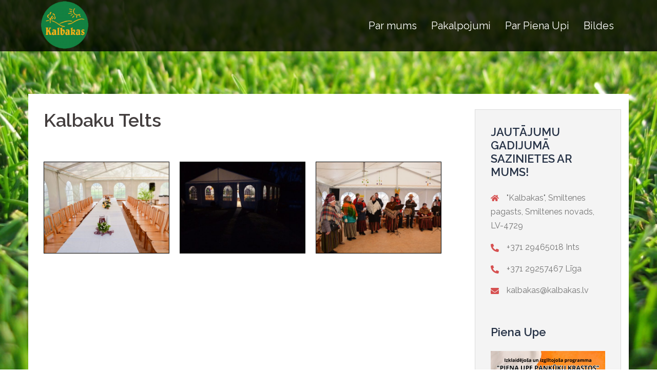

--- FILE ---
content_type: text/html; charset=UTF-8
request_url: http://www.kalbakas.lv/kalbaku-telts/
body_size: 32830
content:
<!DOCTYPE html>
<html lang="en-US">
<head>
<meta charset="UTF-8">
<meta name="viewport" content="width=device-width, initial-scale=1">
<link rel="profile" href="http://gmpg.org/xfn/11">
<link rel="pingback" href="http://www.kalbakas.lv/xmlrpc.php">

<title>Kalbaku Telts &#8211; Kalbakas</title>
<meta name='robots' content='noindex,follow' />
<link rel='dns-prefetch' href='//fonts.googleapis.com' />
<link rel='dns-prefetch' href='//s.w.org' />
<link rel="alternate" type="application/rss+xml" title="Kalbakas &raquo; Feed" href="http://www.kalbakas.lv/feed/" />
		<script type="text/javascript">
			window._wpemojiSettings = {"baseUrl":"https:\/\/s.w.org\/images\/core\/emoji\/11.2.0\/72x72\/","ext":".png","svgUrl":"https:\/\/s.w.org\/images\/core\/emoji\/11.2.0\/svg\/","svgExt":".svg","source":{"concatemoji":"http:\/\/www.kalbakas.lv\/wp-includes\/js\/wp-emoji-release.min.js?ver=5.1.19"}};
			!function(e,a,t){var n,r,o,i=a.createElement("canvas"),p=i.getContext&&i.getContext("2d");function s(e,t){var a=String.fromCharCode;p.clearRect(0,0,i.width,i.height),p.fillText(a.apply(this,e),0,0);e=i.toDataURL();return p.clearRect(0,0,i.width,i.height),p.fillText(a.apply(this,t),0,0),e===i.toDataURL()}function c(e){var t=a.createElement("script");t.src=e,t.defer=t.type="text/javascript",a.getElementsByTagName("head")[0].appendChild(t)}for(o=Array("flag","emoji"),t.supports={everything:!0,everythingExceptFlag:!0},r=0;r<o.length;r++)t.supports[o[r]]=function(e){if(!p||!p.fillText)return!1;switch(p.textBaseline="top",p.font="600 32px Arial",e){case"flag":return s([55356,56826,55356,56819],[55356,56826,8203,55356,56819])?!1:!s([55356,57332,56128,56423,56128,56418,56128,56421,56128,56430,56128,56423,56128,56447],[55356,57332,8203,56128,56423,8203,56128,56418,8203,56128,56421,8203,56128,56430,8203,56128,56423,8203,56128,56447]);case"emoji":return!s([55358,56760,9792,65039],[55358,56760,8203,9792,65039])}return!1}(o[r]),t.supports.everything=t.supports.everything&&t.supports[o[r]],"flag"!==o[r]&&(t.supports.everythingExceptFlag=t.supports.everythingExceptFlag&&t.supports[o[r]]);t.supports.everythingExceptFlag=t.supports.everythingExceptFlag&&!t.supports.flag,t.DOMReady=!1,t.readyCallback=function(){t.DOMReady=!0},t.supports.everything||(n=function(){t.readyCallback()},a.addEventListener?(a.addEventListener("DOMContentLoaded",n,!1),e.addEventListener("load",n,!1)):(e.attachEvent("onload",n),a.attachEvent("onreadystatechange",function(){"complete"===a.readyState&&t.readyCallback()})),(n=t.source||{}).concatemoji?c(n.concatemoji):n.wpemoji&&n.twemoji&&(c(n.twemoji),c(n.wpemoji)))}(window,document,window._wpemojiSettings);
		</script>
		<style type="text/css">
img.wp-smiley,
img.emoji {
	display: inline !important;
	border: none !important;
	box-shadow: none !important;
	height: 1em !important;
	width: 1em !important;
	margin: 0 .07em !important;
	vertical-align: -0.1em !important;
	background: none !important;
	padding: 0 !important;
}
</style>
	<link rel='stylesheet' id='sydney-bootstrap-css'  href='http://www.kalbakas.lv/wp-content/themes/sydney/css/bootstrap/bootstrap.min.css?ver=1' type='text/css' media='all' />
<link rel='stylesheet' id='wp-block-library-css'  href='http://www.kalbakas.lv/wp-includes/css/dist/block-library/style.min.css?ver=5.1.19' type='text/css' media='all' />
<link rel='stylesheet' id='responsive-lightbox-swipebox-css'  href='http://www.kalbakas.lv/wp-content/plugins/responsive-lightbox/assets/swipebox/swipebox.min.css?ver=2.4.5' type='text/css' media='all' />
<link rel='stylesheet' id='sydney-google-fonts-css'  href='https://fonts.googleapis.com/css?family=Raleway%3A400%2C600&#038;subset=latin&#038;display=swap' type='text/css' media='all' />
<link rel='stylesheet' id='sydney-style-css'  href='http://www.kalbakas.lv/wp-content/themes/sydney/style.css?ver=20200129' type='text/css' media='all' />
<style id='sydney-style-inline-css' type='text/css'>
.site-header { background-color:rgba(1,0,10,0.9);}
body, #mainnav ul ul a { font-family:Raleway;}
h1, h2, h3, h4, h5, h6, #mainnav ul li a, .portfolio-info, .roll-testimonials .name, .roll-team .team-content .name, .roll-team .team-item .team-pop .name, .roll-tabs .menu-tab li a, .roll-testimonials .name, .roll-project .project-filter li a, .roll-button, .roll-counter .name-count, .roll-counter .numb-count button, input[type="button"], input[type="reset"], input[type="submit"] { font-family:Raleway;}
.site-title { font-size:32px; }
.site-description { font-size:16px; }
#mainnav ul li a { font-size:20px; }
h1 { font-size:52px; }
h2 { font-size:42px; }
h3 { font-size:32px; }
h4 { font-size:25px; }
h5 { font-size:20px; }
h6 { font-size:18px; }
body { font-size:16px; }
.single .hentry .title-post { font-size:36px; }
.header-image { background-size:cover;}
.header-image { height:300px; }
.go-top:hover svg,.sydney_contact_info_widget span { fill:#d65050;}
.site-header.float-header { background-color:rgba(1,0,10,0.9);}
@media only screen and (max-width: 1024px) { .site-header { background-color:#01000a;}}
.site-title a, .site-title a:hover { color:#ffffff}
.site-description { color:#ffffff}
#mainnav ul li a, #mainnav ul li::before { color:#ffffff}
#mainnav .sub-menu li a { color:#ffffff}
#mainnav .sub-menu li a { background:#1c1c1c}
.text-slider .maintitle, .text-slider .subtitle { color:#ffffff}
body { color:#47425d}
#secondary { background-color:#f4f4f4}
#secondary, #secondary a { color:#767676}
.footer-widgets { background-color:#252525}
.btn-menu .sydney-svg-icon { fill:#ffffff}
#mainnav ul li a:hover { color:#d65050}
.site-footer { background-color:#1c1c1c}
.site-footer,.site-footer a { color:#666666}
.overlay { background-color:#000000}
.page-wrap { padding-top:83px;}
.page-wrap { padding-bottom:100px;}
.slide-inner { display:none;}
.slide-inner.text-slider-stopped { display:block;}
@media only screen and (max-width: 1025px) {		
			.mobile-slide {
				display: block;
			}
			.slide-item {
				background-image: none !important;
			}
			.header-slider {
			}
			.slide-item {
				height: auto !important;
			}
			.slide-inner {
				min-height: initial;
			} 
		}
@media only screen and (max-width: 780px) { 
    	h1 { font-size: 32px;}
		h2 { font-size: 28px;}
		h3 { font-size: 22px;}
		h4 { font-size: 18px;}
		h5 { font-size: 16px;}
		h6 { font-size: 14px;}
	}

</style>
<!--[if lte IE 9]>
<link rel='stylesheet' id='sydney-ie9-css'  href='http://www.kalbakas.lv/wp-content/themes/sydney/css/ie9.css?ver=5.1.19' type='text/css' media='all' />
<![endif]-->
<script type='text/javascript' src='http://www.kalbakas.lv/wp-includes/js/jquery/jquery.js?ver=1.12.4'></script>
<script type='text/javascript' src='http://www.kalbakas.lv/wp-includes/js/jquery/jquery-migrate.min.js?ver=1.4.1'></script>
<script type='text/javascript' src='http://www.kalbakas.lv/wp-content/plugins/responsive-lightbox/assets/swipebox/jquery.swipebox.min.js?ver=2.4.5'></script>
<script type='text/javascript' src='http://www.kalbakas.lv/wp-includes/js/underscore.min.js?ver=1.8.3'></script>
<script type='text/javascript' src='http://www.kalbakas.lv/wp-content/plugins/responsive-lightbox/assets/infinitescroll/infinite-scroll.pkgd.min.js?ver=5.1.19'></script>
<script type='text/javascript'>
var rlArgs = {"script":"swipebox","selector":"lightbox","customEvents":"","activeGalleries":true,"animation":true,"hideCloseButtonOnMobile":false,"removeBarsOnMobile":false,"hideBars":true,"hideBarsDelay":5000,"videoMaxWidth":1080,"useSVG":true,"loopAtEnd":false,"woocommerce_gallery":false,"ajaxurl":"http:\/\/www.kalbakas.lv\/wp-admin\/admin-ajax.php","nonce":"c16e585a3f","preview":false,"postId":238,"scriptExtension":false};
</script>
<script type='text/javascript' src='http://www.kalbakas.lv/wp-content/plugins/responsive-lightbox/js/front.js?ver=2.4.5'></script>
<link rel='https://api.w.org/' href='http://www.kalbakas.lv/wp-json/' />
<link rel="EditURI" type="application/rsd+xml" title="RSD" href="http://www.kalbakas.lv/xmlrpc.php?rsd" />
<link rel="wlwmanifest" type="application/wlwmanifest+xml" href="http://www.kalbakas.lv/wp-includes/wlwmanifest.xml" /> 
<meta name="generator" content="WordPress 5.1.19" />
<link rel="canonical" href="http://www.kalbakas.lv/kalbaku-telts/" />
<link rel='shortlink' href='http://www.kalbakas.lv/?p=238' />
<link rel="alternate" type="application/json+oembed" href="http://www.kalbakas.lv/wp-json/oembed/1.0/embed?url=http%3A%2F%2Fwww.kalbakas.lv%2Fkalbaku-telts%2F" />
<link rel="alternate" type="text/xml+oembed" href="http://www.kalbakas.lv/wp-json/oembed/1.0/embed?url=http%3A%2F%2Fwww.kalbakas.lv%2Fkalbaku-telts%2F&#038;format=xml" />
<style type="text/css" id="custom-background-css">
body.custom-background { background-image: url("http://www.kalbakas.lv/wp-content/uploads/2020/10/Grass-Lawn-Green.jpg"); background-position: left top; background-size: cover; background-repeat: no-repeat; background-attachment: fixed; }
</style>
	<link rel="icon" href="http://www.kalbakas.lv/wp-content/uploads/2019/06/cropped-Bez-nosaukuma-32x32.png" sizes="32x32" />
<link rel="icon" href="http://www.kalbakas.lv/wp-content/uploads/2019/06/cropped-Bez-nosaukuma-192x192.png" sizes="192x192" />
<link rel="apple-touch-icon-precomposed" href="http://www.kalbakas.lv/wp-content/uploads/2019/06/cropped-Bez-nosaukuma-180x180.png" />
<meta name="msapplication-TileImage" content="http://www.kalbakas.lv/wp-content/uploads/2019/06/cropped-Bez-nosaukuma-270x270.png" />
		<style type="text/css" id="wp-custom-css">
			.wp-block-cover, .wp-block-cover-image {
    min-height: 190px;
		margin: 20px 4px 2.5em;
}

.footer-widgets {
    padding: 37px 0;
    background-color: #252525;
}

.site-header {
background: rgba(0, 0, 0, 0.8);
	padding: 0px 0;
}

@media (max-width: 720px) {
      .site-header {
            padding: 20px 0;
       }
}		</style>
		</head>

<body class="page-template-default page page-id-238 custom-background menu-inline">

	<div class="preloader">
	    <div class="spinner">
	        <div class="pre-bounce1"></div>
	        <div class="pre-bounce2"></div>
	    </div>
	</div>
	
<div id="page" class="hfeed site">
	<a class="skip-link screen-reader-text" href="#content">Skip to content</a>

	<div class="header-clone"></div>
	<header id="masthead" class="site-header" role="banner">
		<div class="header-wrap">
            <div class="container">
                <div class="row">
					<div class="col-md-4 col-sm-8 col-xs-12">
											<a href="http://www.kalbakas.lv/" title="Kalbakas"><img class="site-logo" src="http://www.kalbakas.lv/wp-content/uploads/2019/06/Bez-nosaukuma.png" alt="Kalbakas" /></a>
																</div>
					<div class="col-md-8 col-sm-4 col-xs-12">
						<div class="btn-menu"><i class="sydney-svg-icon"><svg xmlns="http://www.w3.org/2000/svg" viewBox="0 0 448 512"><path d="M16 132h416c8.837 0 16-7.163 16-16V76c0-8.837-7.163-16-16-16H16C7.163 60 0 67.163 0 76v40c0 8.837 7.163 16 16 16zm0 160h416c8.837 0 16-7.163 16-16v-40c0-8.837-7.163-16-16-16H16c-8.837 0-16 7.163-16 16v40c0 8.837 7.163 16 16 16zm0 160h416c8.837 0 16-7.163 16-16v-40c0-8.837-7.163-16-16-16H16c-8.837 0-16 7.163-16 16v40c0 8.837 7.163 16 16 16z" /></svg></i></div>
						<nav id="mainnav" class="mainnav" role="navigation">
							<div class="menu-menu-1-container"><ul id="menu-menu-1" class="menu"><li id="menu-item-32" class="menu-item menu-item-type-post_type menu-item-object-page menu-item-has-children menu-item-32"><a href="http://www.kalbakas.lv/par-mums/">Par mums</a>
<ul class="sub-menu">
	<li id="menu-item-77" class="menu-item menu-item-type-post_type menu-item-object-page menu-item-77"><a href="http://www.kalbakas.lv/ka-mus-atrast/">Kā mūs atrast?</a></li>
	<li id="menu-item-107" class="menu-item menu-item-type-post_type menu-item-object-page menu-item-107"><a href="http://www.kalbakas.lv/sadarbibas-partneri/">Sadarbības partneri</a></li>
	<li id="menu-item-110" class="menu-item menu-item-type-post_type menu-item-object-page menu-item-110"><a href="http://www.kalbakas.lv/prakses-saimnieciba/">Prakses saimniecība</a></li>
	<li id="menu-item-180" class="menu-item menu-item-type-post_type menu-item-object-page menu-item-180"><a href="http://www.kalbakas.lv/musu-rekviziti/">Mūsu rekvizīti</a></li>
</ul>
</li>
<li id="menu-item-356" class="menu-item menu-item-type-custom menu-item-object-custom menu-item-has-children menu-item-356"><a href="#">Pakalpojumi</a>
<ul class="sub-menu">
	<li id="menu-item-355" class="menu-item menu-item-type-post_type menu-item-object-page menu-item-355"><a href="http://www.kalbakas.lv/kazas-banketi/">Kāzas, banketi</a></li>
	<li id="menu-item-354" class="menu-item menu-item-type-post_type menu-item-object-page menu-item-354"><a href="http://www.kalbakas.lv/seminari/">Semināri</a></li>
	<li id="menu-item-353" class="menu-item menu-item-type-post_type menu-item-object-page menu-item-353"><a href="http://www.kalbakas.lv/numurini/">Numuriņi</a></li>
	<li id="menu-item-352" class="menu-item menu-item-type-post_type menu-item-object-page menu-item-352"><a href="http://www.kalbakas.lv/pirts/">Pirts</a></li>
</ul>
</li>
<li id="menu-item-66" class="menu-item menu-item-type-post_type menu-item-object-page menu-item-66"><a href="http://www.kalbakas.lv/par-piena-upi/">Par Piena Upi</a></li>
<li id="menu-item-30" class="menu-item menu-item-type-post_type menu-item-object-page current-menu-ancestor current-menu-parent current_page_parent current_page_ancestor menu-item-has-children menu-item-30"><a href="http://www.kalbakas.lv/bildes/">Bildes</a>
<ul class="sub-menu">
	<li id="menu-item-332" class="menu-item menu-item-type-post_type menu-item-object-page menu-item-332"><a href="http://www.kalbakas.lv/piena-upes-bildes/">Piena Upe</a></li>
	<li id="menu-item-333" class="menu-item menu-item-type-post_type menu-item-object-page menu-item-333"><a href="http://www.kalbakas.lv/apartamenti/">Apartamenti</a></li>
	<li id="menu-item-334" class="menu-item menu-item-type-post_type menu-item-object-page menu-item-334"><a href="http://www.kalbakas.lv/istabas/">Istabas</a></li>
	<li id="menu-item-335" class="menu-item menu-item-type-post_type menu-item-object-page current-menu-item page_item page-item-238 current_page_item menu-item-335"><a href="http://www.kalbakas.lv/kalbaku-telts/" aria-current="page">Kalbaku Telts</a></li>
	<li id="menu-item-336" class="menu-item menu-item-type-post_type menu-item-object-page menu-item-336"><a href="http://www.kalbakas.lv/kazu-un-banketu-bildes/">Kāzas un banketi</a></li>
	<li id="menu-item-337" class="menu-item menu-item-type-post_type menu-item-object-page menu-item-337"><a href="http://www.kalbakas.lv/nometnes/">Nometnes</a></li>
	<li id="menu-item-338" class="menu-item menu-item-type-post_type menu-item-object-page menu-item-338"><a href="http://www.kalbakas.lv/piepusamas-atrakcijas/">Piepūšamās Atrakcijas</a></li>
	<li id="menu-item-339" class="menu-item menu-item-type-post_type menu-item-object-page menu-item-339"><a href="http://www.kalbakas.lv/pirts-bildes/">Pirts</a></li>
</ul>
</li>
</ul></div>						</nav><!-- #site-navigation -->
					</div>
				</div>
			</div>
		</div>
	</header><!-- #masthead -->

	
	<div class="sydney-hero-area">
				<div class="header-image">
			<div class="overlay"></div>					</div>
		
			</div>

	
	<div id="content" class="page-wrap">
		<div class="container content-wrapper">
			<div class="row">	
	<div id="primary" class="content-area col-md-9">
		<main id="main" class="post-wrap" role="main">

			
				
<article id="post-238" class="post-238 page type-page status-publish hentry">
	<header class="entry-header">
		<h1 class="title-post entry-title">Kalbaku Telts</h1>	</header><!-- .entry-header -->

	
	<div class="entry-content">
		
<div class="rl-gallery-container rl-loading" id="rl-gallery-container-1" data-gallery_id="234"> <div class="rl-gallery rl-basicmasonry-gallery rl-hover-effect-1 rl-hover-icon-2" id="rl-gallery-1" data-gallery_no="1"> <div class="rl-gutter-sizer"></div><div class="rl-grid-sizer"></div> <div class="rl-gallery-item rl-gallery-item-width-4" > <div class="rl-gallery-item-content"> <a href="http://www.kalbakas.lv/wp-content/uploads/2020/10/Kalbakas-telts.jpg" title="" data-rl_title="" class="rl-gallery-link" data-rl_caption="" data-rel="lightbox-gallery-1"><img src="http://www.kalbakas.lv/wp-content/uploads/2020/10/Kalbakas-telts-550x400.jpg" width="550" height="400" alt=""/></a> </div> </div> <div class="rl-gallery-item" > <div class="rl-gallery-item-content"> <a href="http://www.kalbakas.lv/wp-content/uploads/2020/10/Kalbakas-pasakumu-telts-min.jpg" title="" data-rl_title="" class="rl-gallery-link" data-rl_caption="" data-rel="lightbox-gallery-1"><img src="http://www.kalbakas.lv/wp-content/uploads/2020/10/Kalbakas-pasakumu-telts-min-550x400.jpg" width="550" height="400" alt=""/></a> </div> </div> <div class="rl-gallery-item" > <div class="rl-gallery-item-content"> <a href="http://www.kalbakas.lv/wp-content/uploads/2020/10/Kalbakas-telts-1.jpg" title="" data-rl_title="" class="rl-gallery-link" data-rl_caption="" data-rel="lightbox-gallery-1"><img src="http://www.kalbakas.lv/wp-content/uploads/2020/10/Kalbakas-telts-1-550x400.jpg" width="550" height="400" alt=""/></a> </div> </div> </div> </div>
			</div><!-- .entry-content -->

	<footer class="entry-footer">
			</footer><!-- .entry-footer -->
</article><!-- #post-## -->

				
			
		</main><!-- #main -->
	</div><!-- #primary -->


<div id="secondary" class="widget-area col-md-3" role="complementary">
	<aside id="sydney_contact_info-4" class="widget sydney_contact_info_widget"><h3 class="widget-title">JAUTĀJUMU GADIJUMĀ SAZINIETES AR MUMS!</h3><div class="contact-address"><span><i class="sydney-svg-icon"><svg xmlns="http://www.w3.org/2000/svg" viewBox="0 0 576 512"><path d="M280.37 148.26L96 300.11V464a16 16 0 0 0 16 16l112.06-.29a16 16 0 0 0 15.92-16V368a16 16 0 0 1 16-16h64a16 16 0 0 1 16 16v95.64a16 16 0 0 0 16 16.05L464 480a16 16 0 0 0 16-16V300L295.67 148.26a12.19 12.19 0 0 0-15.3 0zM571.6 251.47L488 182.56V44.05a12 12 0 0 0-12-12h-56a12 12 0 0 0-12 12v72.61L318.47 43a48 48 0 0 0-61 0L4.34 251.47a12 12 0 0 0-1.6 16.9l25.5 31A12 12 0 0 0 45.15 301l235.22-193.74a12.19 12.19 0 0 1 15.3 0L530.9 301a12 12 0 0 0 16.9-1.6l25.5-31a12 12 0 0 0-1.7-16.93z" /></svg></i></span>&quot;Kalbakas&quot;, Smiltenes pagasts, Smiltenes novads, LV-4729</div><div class="contact-phone"><span><i class="sydney-svg-icon"><svg xmlns="http://www.w3.org/2000/svg" viewBox="0 0 512 512"><path d="M497.39 361.8l-112-48a24 24 0 0 0-28 6.9l-49.6 60.6A370.66 370.66 0 0 1 130.6 204.11l60.6-49.6a23.94 23.94 0 0 0 6.9-28l-48-112A24.16 24.16 0 0 0 122.6.61l-104 24A24 24 0 0 0 0 48c0 256.5 207.9 464 464 464a24 24 0 0 0 23.4-18.6l24-104a24.29 24.29 0 0 0-14.01-27.6z" /></svg></i></span>+371 29465018 Ints</div><div class="contact-phone"><span><i class="sydney-svg-icon"><svg xmlns="http://www.w3.org/2000/svg" viewBox="0 0 512 512"><path d="M497.39 361.8l-112-48a24 24 0 0 0-28 6.9l-49.6 60.6A370.66 370.66 0 0 1 130.6 204.11l60.6-49.6a23.94 23.94 0 0 0 6.9-28l-48-112A24.16 24.16 0 0 0 122.6.61l-104 24A24 24 0 0 0 0 48c0 256.5 207.9 464 464 464a24 24 0 0 0 23.4-18.6l24-104a24.29 24.29 0 0 0-14.01-27.6z" /></svg></i></span>+371 29257467 Līga</div><div class="contact-email"><span><i class="sydney-svg-icon"><svg xmlns="http://www.w3.org/2000/svg" viewBox="0 0 512 512"><path d="M502.3 190.8c3.9-3.1 9.7-.2 9.7 4.7V400c0 26.5-21.5 48-48 48H48c-26.5 0-48-21.5-48-48V195.6c0-5 5.7-7.8 9.7-4.7 22.4 17.4 52.1 39.5 154.1 113.6 21.1 15.4 56.7 47.8 92.2 47.6 35.7.3 72-32.8 92.3-47.6 102-74.1 131.6-96.3 154-113.7zM256 320c23.2.4 56.6-29.2 73.4-41.4 132.7-96.3 142.8-104.7 173.4-128.7 5.8-4.5 9.2-11.5 9.2-18.9v-19c0-26.5-21.5-48-48-48H48C21.5 64 0 85.5 0 112v19c0 7.4 3.4 14.3 9.2 18.9 30.6 23.9 40.7 32.4 173.4 128.7 16.8 12.2 50.2 41.8 73.4 41.4z" /></svg></i></span><a href="mailto:&#107;al&#98;&#97;ka&#115;&#64;&#107;&#97;&#108;ba&#107;as&#46;&#108;v">&#107;al&#98;&#97;ka&#115;&#64;&#107;&#97;&#108;ba&#107;as&#46;&#108;v</a></div></aside><aside id="responsive_lightbox_image_widget-3" class="widget rl-image-widget"><h3 class="widget-title">Piena Upe</h3><a href="http://www.kalbakas.lv/piena-upe" class="rl-image-widget-link"><img class="rl-image-widget-image" src="http://www.kalbakas.lv/wp-content/uploads/2025/01/pienaupe-2025-JPG.jpg" width="100%" height="auto" title="pienaupe 2025 JPG" alt="" /></a><div class="rl-image-widget-text"></div></aside><aside id="media_video-3" class="widget widget_media_video"><h3 class="widget-title">Kalbaku Video</h3><div style="width:100%;" class="wp-video"><!--[if lt IE 9]><script>document.createElement('video');</script><![endif]-->
<video class="wp-video-shortcode" id="video-238-1" preload="metadata" controls="controls"><source type="video/youtube" src="https://www.youtube.com/watch?v=bBYKndGxOOY&#038;_=1" /><a href="https://www.youtube.com/watch?v=bBYKndGxOOY">https://www.youtube.com/watch?v=bBYKndGxOOY</a></video></div></aside></div><!-- #secondary -->
			</div>
		</div>
	</div><!-- #content -->

	
			

	
	<div id="sidebar-footer" class="footer-widgets widget-area" role="complementary">
		<div class="container">
							<div class="sidebar-column col-md-4">
					<aside id="sydney_contact_info-3" class="widget sydney_contact_info_widget"><div class="contact-address"><span><i class="sydney-svg-icon"><svg xmlns="http://www.w3.org/2000/svg" viewBox="0 0 576 512"><path d="M280.37 148.26L96 300.11V464a16 16 0 0 0 16 16l112.06-.29a16 16 0 0 0 15.92-16V368a16 16 0 0 1 16-16h64a16 16 0 0 1 16 16v95.64a16 16 0 0 0 16 16.05L464 480a16 16 0 0 0 16-16V300L295.67 148.26a12.19 12.19 0 0 0-15.3 0zM571.6 251.47L488 182.56V44.05a12 12 0 0 0-12-12h-56a12 12 0 0 0-12 12v72.61L318.47 43a48 48 0 0 0-61 0L4.34 251.47a12 12 0 0 0-1.6 16.9l25.5 31A12 12 0 0 0 45.15 301l235.22-193.74a12.19 12.19 0 0 1 15.3 0L530.9 301a12 12 0 0 0 16.9-1.6l25.5-31a12 12 0 0 0-1.7-16.93z" /></svg></i></span>&quot;Kalbakas&quot;, Smiltenes pagasts, Smiltenes novads, LV-4729</div><div class="contact-phone"><span><i class="sydney-svg-icon"><svg xmlns="http://www.w3.org/2000/svg" viewBox="0 0 512 512"><path d="M497.39 361.8l-112-48a24 24 0 0 0-28 6.9l-49.6 60.6A370.66 370.66 0 0 1 130.6 204.11l60.6-49.6a23.94 23.94 0 0 0 6.9-28l-48-112A24.16 24.16 0 0 0 122.6.61l-104 24A24 24 0 0 0 0 48c0 256.5 207.9 464 464 464a24 24 0 0 0 23.4-18.6l24-104a24.29 24.29 0 0 0-14.01-27.6z" /></svg></i></span>+371 29465018 Ints</div><div class="contact-phone"><span><i class="sydney-svg-icon"><svg xmlns="http://www.w3.org/2000/svg" viewBox="0 0 512 512"><path d="M497.39 361.8l-112-48a24 24 0 0 0-28 6.9l-49.6 60.6A370.66 370.66 0 0 1 130.6 204.11l60.6-49.6a23.94 23.94 0 0 0 6.9-28l-48-112A24.16 24.16 0 0 0 122.6.61l-104 24A24 24 0 0 0 0 48c0 256.5 207.9 464 464 464a24 24 0 0 0 23.4-18.6l24-104a24.29 24.29 0 0 0-14.01-27.6z" /></svg></i></span>+371 29257467 Līga</div><div class="contact-email"><span><i class="sydney-svg-icon"><svg xmlns="http://www.w3.org/2000/svg" viewBox="0 0 512 512"><path d="M502.3 190.8c3.9-3.1 9.7-.2 9.7 4.7V400c0 26.5-21.5 48-48 48H48c-26.5 0-48-21.5-48-48V195.6c0-5 5.7-7.8 9.7-4.7 22.4 17.4 52.1 39.5 154.1 113.6 21.1 15.4 56.7 47.8 92.2 47.6 35.7.3 72-32.8 92.3-47.6 102-74.1 131.6-96.3 154-113.7zM256 320c23.2.4 56.6-29.2 73.4-41.4 132.7-96.3 142.8-104.7 173.4-128.7 5.8-4.5 9.2-11.5 9.2-18.9v-19c0-26.5-21.5-48-48-48H48C21.5 64 0 85.5 0 112v19c0 7.4 3.4 14.3 9.2 18.9 30.6 23.9 40.7 32.4 173.4 128.7 16.8 12.2 50.2 41.8 73.4 41.4z" /></svg></i></span><a href="mailto:kalb&#97;k&#97;&#115;&#64;&#107;a&#108;&#98;&#97;&#107;&#97;&#115;&#46;&#108;v">kalb&#97;k&#97;&#115;&#64;&#107;a&#108;&#98;&#97;&#107;&#97;&#115;&#46;&#108;v</a></div></aside>				</div>
				
				
				
				
		</div>	
	</div>	
    <a class="go-top"><i class="sydney-svg-icon"><svg xmlns="http://www.w3.org/2000/svg" viewBox="0 0 448 512"><path d="M240.971 130.524l194.343 194.343c9.373 9.373 9.373 24.569 0 33.941l-22.667 22.667c-9.357 9.357-24.522 9.375-33.901.04L224 227.495 69.255 381.516c-9.379 9.335-24.544 9.317-33.901-.04l-22.667-22.667c-9.373-9.373-9.373-24.569 0-33.941L207.03 130.525c9.372-9.373 24.568-9.373 33.941-.001z" /></svg></i></a>
		
	<footer id="colophon" class="site-footer" role="contentinfo">
		<div class="site-info container">
			<a href="https://wordpress.org/">Proudly powered by WordPress</a>
			<span class="sep"> | </span>
			Theme: <a href="https://athemes.com/theme/sydney" rel="nofollow">Sydney</a> by aThemes.		</div><!-- .site-info -->
	</footer><!-- #colophon -->

	
</div><!-- #page -->

<link rel='stylesheet' id='responsive-lightbox-gallery-css'  href='http://www.kalbakas.lv/wp-content/plugins/responsive-lightbox/css/gallery.css?ver=2.4.5' type='text/css' media='all' />
<style id='responsive-lightbox-gallery-inline-css' type='text/css'>
:root {
						--rl-gallery-background_color: #000000;
						--rl-gallery-background_opacity: 0.8;
						--rl-gallery-border_color: #000000;
						--rl-gallery-title_color: #ffffff;
						--rl-gallery-caption_color: #cccccc;
					}
					.rl-gallery .rl-gallery-link {
						border: 1px solid #000000;
					}
					.rl-gallery .rl-gallery-link .rl-gallery-item-title {
						color: #ffffff;
					}
					.rl-gallery .rl-gallery-link .rl-gallery-item-caption {
						color: #cccccc;
					}
					.rl-gallery .rl-gallery-link .rl-gallery-caption,
					.rl-gallery .rl-gallery-link:after {
						background-color: rgba( 0,0,0, 0.8 );
					}
					[class^="rl-hover-icon-"] .rl-gallery-link:before,
					[class*=" rl-hover-icon-"] .rl-gallery-link:before {
						color: #ffffff;
						background-color: rgba( 0,0,0, 0.8 );
					}
</style>
<link rel='stylesheet' id='responsive-lightbox-basicmasonry-gallery-css'  href='http://www.kalbakas.lv/wp-content/plugins/responsive-lightbox/css/gallery-basicmasonry.css?ver=2.4.5' type='text/css' media='all' />
<style id='responsive-lightbox-basicmasonry-gallery-inline-css' type='text/css'>

			#rl-gallery-container-1 .rl-basicmasonry-gallery {
				margin: -10px -10px;
				padding: 20px 0;
			}
			#rl-gallery-container-1 .rl-pagination-bottom {
				margin-top: 10px
			}
			#rl-gallery-container-1 .rl-pagination-top {
				margin-bottom: 10px
			}
			#rl-gallery-container-1 .rl-basicmasonry-gallery .rl-gallery-item,
			#rl-gallery-container-1 .rl-basicmasonry-gallery .rl-grid-sizer {
				width: calc(33.33% - 20px);
				margin: 10px 10px;
			}
			@media all and (min-width: 1200px) {
				#rl-gallery-container-1 .rl-basicmasonry-gallery .rl-gallery-item,
				#rl-gallery-container-1 .rl-basicmasonry-gallery .rl-grid-sizer {
					width: calc(33.33% - 20px);
					margin: 10px 10px;
				}
			}
			@media all and (min-width: 992px) and (max-width: 1200px) {
				#rl-gallery-container-1 .rl-basicmasonry-gallery .rl-gallery-item,
				#rl-gallery-container-1 .rl-basicmasonry-gallery .rl-grid-sizer {
					width: calc(33.33% - 20px);
					margin: 10px 10px;
				}
			}
			@media all and (min-width: 768px) and (max-width: 992px) {
				#rl-gallery-container-1 .rl-basicmasonry-gallery .rl-gallery-item,
				#rl-gallery-container-1 .rl-basicmasonry-gallery .rl-grid-sizer {
					width: calc(50% - 20px);
					margin: 10px 10px;
				}
			}
			@media all and (max-width: 768px) {
				#rl-gallery-container-1 .rl-basicmasonry-gallery .rl-gallery-item,
				#rl-gallery-container-1 .rl-basicmasonry-gallery .rl-grid-sizer {
					width: calc(50% - 20px);
					margin: 10px 10px;
				}
			}
</style>
<link rel='stylesheet' id='mediaelement-css'  href='http://www.kalbakas.lv/wp-includes/js/mediaelement/mediaelementplayer-legacy.min.css?ver=4.2.6-78496d1' type='text/css' media='all' />
<link rel='stylesheet' id='wp-mediaelement-css'  href='http://www.kalbakas.lv/wp-includes/js/mediaelement/wp-mediaelement.min.css?ver=5.1.19' type='text/css' media='all' />
<script type='text/javascript' src='http://www.kalbakas.lv/wp-content/themes/sydney/js/scripts.js?ver=5.1.19'></script>
<script type='text/javascript' src='http://www.kalbakas.lv/wp-content/themes/sydney/js/main.js?ver=20200504'></script>
<script type='text/javascript' src='http://www.kalbakas.lv/wp-includes/js/wp-embed.min.js?ver=5.1.19'></script>
<script type='text/javascript' src='http://www.kalbakas.lv/wp-content/plugins/responsive-lightbox/assets/masonry/masonry.pkgd.min.js?ver=2.4.5'></script>
<script type='text/javascript' src='http://www.kalbakas.lv/wp-content/plugins/responsive-lightbox/assets/imagesloaded/imagesloaded.pkgd.min.js?ver=5.1.19'></script>
<script type='text/javascript'>
var rlArgsBasicMasonryGallery2 = {"originLeft":1,"originTop":1};
</script>
<script type='text/javascript' src='http://www.kalbakas.lv/wp-content/plugins/responsive-lightbox/js/front-basicmasonry.js?ver=2.4.5'></script>
<script type='text/javascript'>
var mejsL10n = {"language":"en","strings":{"mejs.install-flash":"You are using a browser that does not have Flash player enabled or installed. Please turn on your Flash player plugin or download the latest version from https:\/\/get.adobe.com\/flashplayer\/","mejs.fullscreen-off":"Turn off Fullscreen","mejs.fullscreen-on":"Go Fullscreen","mejs.download-video":"Download Video","mejs.fullscreen":"Fullscreen","mejs.time-jump-forward":["Jump forward 1 second","Jump forward %1 seconds"],"mejs.loop":"Toggle Loop","mejs.play":"Play","mejs.pause":"Pause","mejs.close":"Close","mejs.time-slider":"Time Slider","mejs.time-help-text":"Use Left\/Right Arrow keys to advance one second, Up\/Down arrows to advance ten seconds.","mejs.time-skip-back":["Skip back 1 second","Skip back %1 seconds"],"mejs.captions-subtitles":"Captions\/Subtitles","mejs.captions-chapters":"Chapters","mejs.none":"None","mejs.mute-toggle":"Mute Toggle","mejs.volume-help-text":"Use Up\/Down Arrow keys to increase or decrease volume.","mejs.unmute":"Unmute","mejs.mute":"Mute","mejs.volume-slider":"Volume Slider","mejs.video-player":"Video Player","mejs.audio-player":"Audio Player","mejs.ad-skip":"Skip ad","mejs.ad-skip-info":["Skip in 1 second","Skip in %1 seconds"],"mejs.source-chooser":"Source Chooser","mejs.stop":"Stop","mejs.speed-rate":"Speed Rate","mejs.live-broadcast":"Live Broadcast","mejs.afrikaans":"Afrikaans","mejs.albanian":"Albanian","mejs.arabic":"Arabic","mejs.belarusian":"Belarusian","mejs.bulgarian":"Bulgarian","mejs.catalan":"Catalan","mejs.chinese":"Chinese","mejs.chinese-simplified":"Chinese (Simplified)","mejs.chinese-traditional":"Chinese (Traditional)","mejs.croatian":"Croatian","mejs.czech":"Czech","mejs.danish":"Danish","mejs.dutch":"Dutch","mejs.english":"English","mejs.estonian":"Estonian","mejs.filipino":"Filipino","mejs.finnish":"Finnish","mejs.french":"French","mejs.galician":"Galician","mejs.german":"German","mejs.greek":"Greek","mejs.haitian-creole":"Haitian Creole","mejs.hebrew":"Hebrew","mejs.hindi":"Hindi","mejs.hungarian":"Hungarian","mejs.icelandic":"Icelandic","mejs.indonesian":"Indonesian","mejs.irish":"Irish","mejs.italian":"Italian","mejs.japanese":"Japanese","mejs.korean":"Korean","mejs.latvian":"Latvian","mejs.lithuanian":"Lithuanian","mejs.macedonian":"Macedonian","mejs.malay":"Malay","mejs.maltese":"Maltese","mejs.norwegian":"Norwegian","mejs.persian":"Persian","mejs.polish":"Polish","mejs.portuguese":"Portuguese","mejs.romanian":"Romanian","mejs.russian":"Russian","mejs.serbian":"Serbian","mejs.slovak":"Slovak","mejs.slovenian":"Slovenian","mejs.spanish":"Spanish","mejs.swahili":"Swahili","mejs.swedish":"Swedish","mejs.tagalog":"Tagalog","mejs.thai":"Thai","mejs.turkish":"Turkish","mejs.ukrainian":"Ukrainian","mejs.vietnamese":"Vietnamese","mejs.welsh":"Welsh","mejs.yiddish":"Yiddish"}};
</script>
<script type='text/javascript' src='http://www.kalbakas.lv/wp-includes/js/mediaelement/mediaelement-and-player.min.js?ver=4.2.6-78496d1'></script>
<script type='text/javascript' src='http://www.kalbakas.lv/wp-includes/js/mediaelement/mediaelement-migrate.min.js?ver=5.1.19'></script>
<script type='text/javascript'>
/* <![CDATA[ */
var _wpmejsSettings = {"pluginPath":"\/wp-includes\/js\/mediaelement\/","classPrefix":"mejs-","stretching":"responsive"};
/* ]]> */
</script>
<script type='text/javascript' src='http://www.kalbakas.lv/wp-includes/js/mediaelement/wp-mediaelement.min.js?ver=5.1.19'></script>
<script type='text/javascript' src='http://www.kalbakas.lv/wp-includes/js/mediaelement/renderers/vimeo.min.js?ver=4.2.6-78496d1'></script>
	<script>
	/(trident|msie)/i.test(navigator.userAgent)&&document.getElementById&&window.addEventListener&&window.addEventListener("hashchange",function(){var t,e=location.hash.substring(1);/^[A-z0-9_-]+$/.test(e)&&(t=document.getElementById(e))&&(/^(?:a|select|input|button|textarea)$/i.test(t.tagName)||(t.tabIndex=-1),t.focus())},!1);
	</script>
	
</body>
</html>
